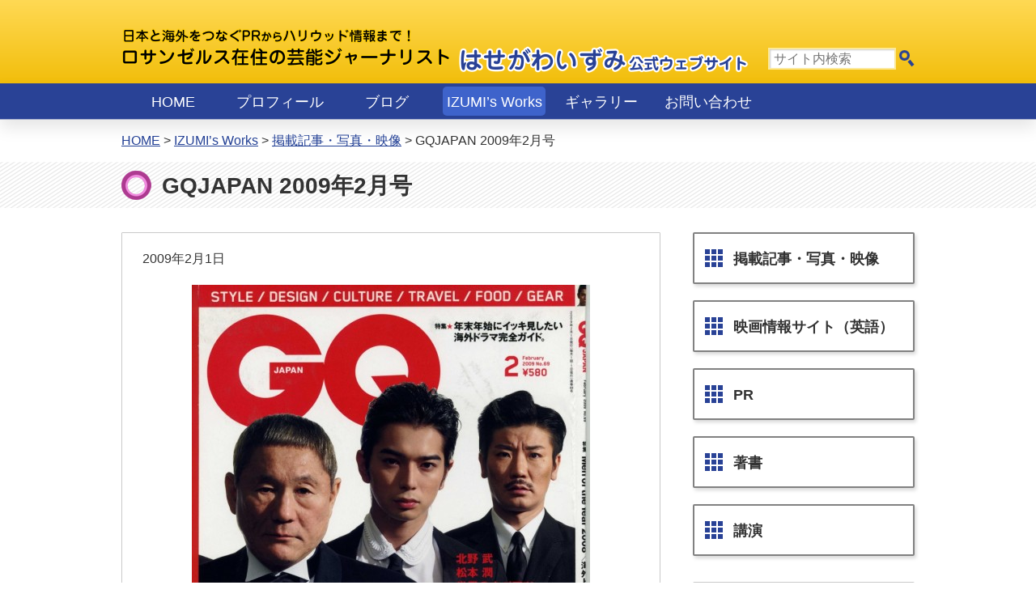

--- FILE ---
content_type: text/html; charset=UTF-8
request_url: https://izumihasegawa.com/works/articles/1732/
body_size: 6482
content:
<!DOCTYPE html>
<html lang="ja">
<head>
<meta charset="UTF-8" />
<meta name="viewport" content="width=device-width, initial-scale=1.0" />
<title>GQJAPAN 2009年2月号 | はせがわいずみ公式ウェブサイト</title>
<link rel="shortcut icon" href="https://izumihasegawa.com/wp-content/themes/izumihasegawa/images/favicon.ico" />
<link rel="stylesheet" href="https://izumihasegawa.com/wp-content/themes/izumihasegawa/style.css?1634783526" media="screen,print" />
<!--[if lte IE 9]>
<link rel="stylesheet" href="https://izumihasegawa.com/wp-content/themes/izumihasegawa/css/ie9.css?1426136264" media="screen,print" />
<![endif]-->
<!--[if lte IE 8]>
<link rel="stylesheet" href="https://izumihasegawa.com/wp-content/themes/izumihasegawa/css/ie8.css?1426136262" media="screen,print" />
<![endif]-->
<link rel="stylesheet" href="https://izumihasegawa.com/wp-content/themes/izumihasegawa/css/print.css" media="print" />
<link rel="stylesheet" href="https://izumihasegawa.com/wp-content/themes/izumihasegawa/js/colorbox/colorbox.css" media="screen" />
<link rel="alternate" type="application/rss+xml" title="はせがわいずみ公式ウェブサイト" href="https://izumihasegawa.com/feed/" />
<meta name='robots' content='max-image-preview:large' />
<link rel='dns-prefetch' href='//stats.wp.com' />
<link rel='stylesheet' id='sbi_styles-css' href='https://izumihasegawa.com/wp-content/plugins/instagram-feed/css/sbi-styles.min.css?ver=6.1.6' type='text/css' media='all' />
<link rel='stylesheet' id='wp-block-library-css' href='https://izumihasegawa.com/wp-includes/css/dist/block-library/style.min.css?ver=6.2.8' type='text/css' media='all' />
<style id='wp-block-library-inline-css' type='text/css'>
.has-text-align-justify{text-align:justify;}
</style>
<link rel='stylesheet' id='jetpack-videopress-video-block-view-css' href='https://izumihasegawa.com/wp-content/plugins/jetpack/jetpack_vendor/automattic/jetpack-videopress/build/block-editor/blocks/video/view.css?minify=false&#038;ver=34ae973733627b74a14e' type='text/css' media='all' />
<link rel='stylesheet' id='mediaelement-css' href='https://izumihasegawa.com/wp-includes/js/mediaelement/mediaelementplayer-legacy.min.css?ver=4.2.17' type='text/css' media='all' />
<link rel='stylesheet' id='wp-mediaelement-css' href='https://izumihasegawa.com/wp-includes/js/mediaelement/wp-mediaelement.min.css?ver=6.2.8' type='text/css' media='all' />
<link rel='stylesheet' id='classic-theme-styles-css' href='https://izumihasegawa.com/wp-includes/css/classic-themes.min.css?ver=6.2.8' type='text/css' media='all' />
<style id='global-styles-inline-css' type='text/css'>
body{--wp--preset--color--black: #000000;--wp--preset--color--cyan-bluish-gray: #abb8c3;--wp--preset--color--white: #ffffff;--wp--preset--color--pale-pink: #f78da7;--wp--preset--color--vivid-red: #cf2e2e;--wp--preset--color--luminous-vivid-orange: #ff6900;--wp--preset--color--luminous-vivid-amber: #fcb900;--wp--preset--color--light-green-cyan: #7bdcb5;--wp--preset--color--vivid-green-cyan: #00d084;--wp--preset--color--pale-cyan-blue: #8ed1fc;--wp--preset--color--vivid-cyan-blue: #0693e3;--wp--preset--color--vivid-purple: #9b51e0;--wp--preset--gradient--vivid-cyan-blue-to-vivid-purple: linear-gradient(135deg,rgba(6,147,227,1) 0%,rgb(155,81,224) 100%);--wp--preset--gradient--light-green-cyan-to-vivid-green-cyan: linear-gradient(135deg,rgb(122,220,180) 0%,rgb(0,208,130) 100%);--wp--preset--gradient--luminous-vivid-amber-to-luminous-vivid-orange: linear-gradient(135deg,rgba(252,185,0,1) 0%,rgba(255,105,0,1) 100%);--wp--preset--gradient--luminous-vivid-orange-to-vivid-red: linear-gradient(135deg,rgba(255,105,0,1) 0%,rgb(207,46,46) 100%);--wp--preset--gradient--very-light-gray-to-cyan-bluish-gray: linear-gradient(135deg,rgb(238,238,238) 0%,rgb(169,184,195) 100%);--wp--preset--gradient--cool-to-warm-spectrum: linear-gradient(135deg,rgb(74,234,220) 0%,rgb(151,120,209) 20%,rgb(207,42,186) 40%,rgb(238,44,130) 60%,rgb(251,105,98) 80%,rgb(254,248,76) 100%);--wp--preset--gradient--blush-light-purple: linear-gradient(135deg,rgb(255,206,236) 0%,rgb(152,150,240) 100%);--wp--preset--gradient--blush-bordeaux: linear-gradient(135deg,rgb(254,205,165) 0%,rgb(254,45,45) 50%,rgb(107,0,62) 100%);--wp--preset--gradient--luminous-dusk: linear-gradient(135deg,rgb(255,203,112) 0%,rgb(199,81,192) 50%,rgb(65,88,208) 100%);--wp--preset--gradient--pale-ocean: linear-gradient(135deg,rgb(255,245,203) 0%,rgb(182,227,212) 50%,rgb(51,167,181) 100%);--wp--preset--gradient--electric-grass: linear-gradient(135deg,rgb(202,248,128) 0%,rgb(113,206,126) 100%);--wp--preset--gradient--midnight: linear-gradient(135deg,rgb(2,3,129) 0%,rgb(40,116,252) 100%);--wp--preset--duotone--dark-grayscale: url('#wp-duotone-dark-grayscale');--wp--preset--duotone--grayscale: url('#wp-duotone-grayscale');--wp--preset--duotone--purple-yellow: url('#wp-duotone-purple-yellow');--wp--preset--duotone--blue-red: url('#wp-duotone-blue-red');--wp--preset--duotone--midnight: url('#wp-duotone-midnight');--wp--preset--duotone--magenta-yellow: url('#wp-duotone-magenta-yellow');--wp--preset--duotone--purple-green: url('#wp-duotone-purple-green');--wp--preset--duotone--blue-orange: url('#wp-duotone-blue-orange');--wp--preset--font-size--small: 13px;--wp--preset--font-size--medium: 20px;--wp--preset--font-size--large: 36px;--wp--preset--font-size--x-large: 42px;--wp--preset--spacing--20: 0.44rem;--wp--preset--spacing--30: 0.67rem;--wp--preset--spacing--40: 1rem;--wp--preset--spacing--50: 1.5rem;--wp--preset--spacing--60: 2.25rem;--wp--preset--spacing--70: 3.38rem;--wp--preset--spacing--80: 5.06rem;--wp--preset--shadow--natural: 6px 6px 9px rgba(0, 0, 0, 0.2);--wp--preset--shadow--deep: 12px 12px 50px rgba(0, 0, 0, 0.4);--wp--preset--shadow--sharp: 6px 6px 0px rgba(0, 0, 0, 0.2);--wp--preset--shadow--outlined: 6px 6px 0px -3px rgba(255, 255, 255, 1), 6px 6px rgba(0, 0, 0, 1);--wp--preset--shadow--crisp: 6px 6px 0px rgba(0, 0, 0, 1);}:where(.is-layout-flex){gap: 0.5em;}body .is-layout-flow > .alignleft{float: left;margin-inline-start: 0;margin-inline-end: 2em;}body .is-layout-flow > .alignright{float: right;margin-inline-start: 2em;margin-inline-end: 0;}body .is-layout-flow > .aligncenter{margin-left: auto !important;margin-right: auto !important;}body .is-layout-constrained > .alignleft{float: left;margin-inline-start: 0;margin-inline-end: 2em;}body .is-layout-constrained > .alignright{float: right;margin-inline-start: 2em;margin-inline-end: 0;}body .is-layout-constrained > .aligncenter{margin-left: auto !important;margin-right: auto !important;}body .is-layout-constrained > :where(:not(.alignleft):not(.alignright):not(.alignfull)){max-width: var(--wp--style--global--content-size);margin-left: auto !important;margin-right: auto !important;}body .is-layout-constrained > .alignwide{max-width: var(--wp--style--global--wide-size);}body .is-layout-flex{display: flex;}body .is-layout-flex{flex-wrap: wrap;align-items: center;}body .is-layout-flex > *{margin: 0;}:where(.wp-block-columns.is-layout-flex){gap: 2em;}.has-black-color{color: var(--wp--preset--color--black) !important;}.has-cyan-bluish-gray-color{color: var(--wp--preset--color--cyan-bluish-gray) !important;}.has-white-color{color: var(--wp--preset--color--white) !important;}.has-pale-pink-color{color: var(--wp--preset--color--pale-pink) !important;}.has-vivid-red-color{color: var(--wp--preset--color--vivid-red) !important;}.has-luminous-vivid-orange-color{color: var(--wp--preset--color--luminous-vivid-orange) !important;}.has-luminous-vivid-amber-color{color: var(--wp--preset--color--luminous-vivid-amber) !important;}.has-light-green-cyan-color{color: var(--wp--preset--color--light-green-cyan) !important;}.has-vivid-green-cyan-color{color: var(--wp--preset--color--vivid-green-cyan) !important;}.has-pale-cyan-blue-color{color: var(--wp--preset--color--pale-cyan-blue) !important;}.has-vivid-cyan-blue-color{color: var(--wp--preset--color--vivid-cyan-blue) !important;}.has-vivid-purple-color{color: var(--wp--preset--color--vivid-purple) !important;}.has-black-background-color{background-color: var(--wp--preset--color--black) !important;}.has-cyan-bluish-gray-background-color{background-color: var(--wp--preset--color--cyan-bluish-gray) !important;}.has-white-background-color{background-color: var(--wp--preset--color--white) !important;}.has-pale-pink-background-color{background-color: var(--wp--preset--color--pale-pink) !important;}.has-vivid-red-background-color{background-color: var(--wp--preset--color--vivid-red) !important;}.has-luminous-vivid-orange-background-color{background-color: var(--wp--preset--color--luminous-vivid-orange) !important;}.has-luminous-vivid-amber-background-color{background-color: var(--wp--preset--color--luminous-vivid-amber) !important;}.has-light-green-cyan-background-color{background-color: var(--wp--preset--color--light-green-cyan) !important;}.has-vivid-green-cyan-background-color{background-color: var(--wp--preset--color--vivid-green-cyan) !important;}.has-pale-cyan-blue-background-color{background-color: var(--wp--preset--color--pale-cyan-blue) !important;}.has-vivid-cyan-blue-background-color{background-color: var(--wp--preset--color--vivid-cyan-blue) !important;}.has-vivid-purple-background-color{background-color: var(--wp--preset--color--vivid-purple) !important;}.has-black-border-color{border-color: var(--wp--preset--color--black) !important;}.has-cyan-bluish-gray-border-color{border-color: var(--wp--preset--color--cyan-bluish-gray) !important;}.has-white-border-color{border-color: var(--wp--preset--color--white) !important;}.has-pale-pink-border-color{border-color: var(--wp--preset--color--pale-pink) !important;}.has-vivid-red-border-color{border-color: var(--wp--preset--color--vivid-red) !important;}.has-luminous-vivid-orange-border-color{border-color: var(--wp--preset--color--luminous-vivid-orange) !important;}.has-luminous-vivid-amber-border-color{border-color: var(--wp--preset--color--luminous-vivid-amber) !important;}.has-light-green-cyan-border-color{border-color: var(--wp--preset--color--light-green-cyan) !important;}.has-vivid-green-cyan-border-color{border-color: var(--wp--preset--color--vivid-green-cyan) !important;}.has-pale-cyan-blue-border-color{border-color: var(--wp--preset--color--pale-cyan-blue) !important;}.has-vivid-cyan-blue-border-color{border-color: var(--wp--preset--color--vivid-cyan-blue) !important;}.has-vivid-purple-border-color{border-color: var(--wp--preset--color--vivid-purple) !important;}.has-vivid-cyan-blue-to-vivid-purple-gradient-background{background: var(--wp--preset--gradient--vivid-cyan-blue-to-vivid-purple) !important;}.has-light-green-cyan-to-vivid-green-cyan-gradient-background{background: var(--wp--preset--gradient--light-green-cyan-to-vivid-green-cyan) !important;}.has-luminous-vivid-amber-to-luminous-vivid-orange-gradient-background{background: var(--wp--preset--gradient--luminous-vivid-amber-to-luminous-vivid-orange) !important;}.has-luminous-vivid-orange-to-vivid-red-gradient-background{background: var(--wp--preset--gradient--luminous-vivid-orange-to-vivid-red) !important;}.has-very-light-gray-to-cyan-bluish-gray-gradient-background{background: var(--wp--preset--gradient--very-light-gray-to-cyan-bluish-gray) !important;}.has-cool-to-warm-spectrum-gradient-background{background: var(--wp--preset--gradient--cool-to-warm-spectrum) !important;}.has-blush-light-purple-gradient-background{background: var(--wp--preset--gradient--blush-light-purple) !important;}.has-blush-bordeaux-gradient-background{background: var(--wp--preset--gradient--blush-bordeaux) !important;}.has-luminous-dusk-gradient-background{background: var(--wp--preset--gradient--luminous-dusk) !important;}.has-pale-ocean-gradient-background{background: var(--wp--preset--gradient--pale-ocean) !important;}.has-electric-grass-gradient-background{background: var(--wp--preset--gradient--electric-grass) !important;}.has-midnight-gradient-background{background: var(--wp--preset--gradient--midnight) !important;}.has-small-font-size{font-size: var(--wp--preset--font-size--small) !important;}.has-medium-font-size{font-size: var(--wp--preset--font-size--medium) !important;}.has-large-font-size{font-size: var(--wp--preset--font-size--large) !important;}.has-x-large-font-size{font-size: var(--wp--preset--font-size--x-large) !important;}
.wp-block-navigation a:where(:not(.wp-element-button)){color: inherit;}
:where(.wp-block-columns.is-layout-flex){gap: 2em;}
.wp-block-pullquote{font-size: 1.5em;line-height: 1.6;}
</style>
<link rel='stylesheet' id='jetpack_css-css' href='https://izumihasegawa.com/wp-content/plugins/jetpack/css/jetpack.css?ver=12.3' type='text/css' media='all' />
<script type='text/javascript' src='https://izumihasegawa.com/wp-includes/js/jquery/jquery.min.js' id='jquery-core-js'></script>
<script type='text/javascript' src='https://izumihasegawa.com/wp-includes/js/jquery/jquery-migrate.min.js' id='jquery-migrate-js'></script>
<script type='text/javascript' src='https://izumihasegawa.com/wp-content/themes/izumihasegawa/js/footerFixed.js' id='footerFixed-js'></script>
<link rel="https://api.w.org/" href="https://izumihasegawa.com/wp-json/" /><link rel="canonical" href="https://izumihasegawa.com/works/articles/1732/" />
<link rel="alternate" type="application/json+oembed" href="https://izumihasegawa.com/wp-json/oembed/1.0/embed?url=https%3A%2F%2Fizumihasegawa.com%2Fworks%2Farticles%2F1732%2F" />
<link rel="alternate" type="text/xml+oembed" href="https://izumihasegawa.com/wp-json/oembed/1.0/embed?url=https%3A%2F%2Fizumihasegawa.com%2Fworks%2Farticles%2F1732%2F&#038;format=xml" />
<script type="text/javascript">
	window._se_plugin_version = '8.1.9';
</script>
	<style>img#wpstats{display:none}</style>
		<script data-ad-client="ca-pub-8894669369398774" async src="https://pagead2.googlesyndication.com/pagead/js/adsbygoogle.js"></script>
<!--[if lte IE 8]>
<script src="https://izumihasegawa.com/wp-content/themes/izumihasegawa/js/html5shiv-printshiv.js"></script>
<script src="https://izumihasegawa.com/wp-content/themes/izumihasegawa/js/selectivizr-min.js"></script>
<![endif]-->
</head>

<body id="works">
<div id="top" class="skip">
<p><a href="#content">このページの本文へ</a></p>
</div>

<header id="commonHeader">
<div class="inner">
<a href="https://izumihasegawa.com/">
<p class="catchy"><img src="https://izumihasegawa.com/wp-content/themes/izumihasegawa/images/catchy.png" alt="日本と海外をつなぐPRからハリウッド情報まで! ロサンゼルス在住の芸能ジャーナリスト" width="407" height="53" /></p>
<p id="siteId"><img src="https://izumihasegawa.com/wp-content/themes/izumihasegawa/images/site_id.png" alt="はせがわいずみ公式ウェブサイト ホーム" width="358" height="35" /></p>
</a>
<form method="get" id="searchform" action="https://izumihasegawa.com/">
	<label class="scrText" for="s">サイト内検索:</label>
	<input type="text" name="s" id="s" value="" placeholder="サイト内検索" />
	<input type="image" src="https://izumihasegawa.com/wp-content/themes/izumihasegawa/images/search_icon.png" alt="検索" onclick="submit" id="searchsubmit" accesskey="f" />
</form>
</div><!-- /.inner -->
</header>

<nav id="globalNav">
<div class="inner">
<p class="spMenu">Menu</p>

<ul>
<li class="page-home"><a href="https://izumihasegawa.com/">Home</a></li>
<li class="page-profile"><a href="https://izumihasegawa.com/profile/">プロフィール</a>
<ul class="sub-menu">
	<li class="page-history"><a href="https://izumihasegawa.com/profile/history/">渡米後の沿革</a></li>
	<li class="page-achievement"><a href="https://izumihasegawa.com/profile/achievement/">実績・その他</a></li>
	<li class="page-relations"><a href="https://izumihasegawa.com/profile/relations/">関係先リスト</a></li>
</ul>
</li>
<li class="category-izumi-blog"><a href="https://izumihasegawa.com/izumi-blog/">ブログ</a></li>
<li class="current-menu-parent works_category-articles"><a href="https://izumihasegawa.com/works/articles/">IZUMI&#8217;s Works</a>
<ul class="sub-menu">
	<li class="current-menu-parent works_category-articles"><a href="https://izumihasegawa.com/works/articles/">掲載記事・写真・映像</a></li>
	<li class="works_category-hollywood"><a href="https://izumihasegawa.com/works/hollywood/">映画情報サイト（英語）</a></li>
	<li class="works_category-pr"><a href="https://izumihasegawa.com/works/pr/">PR</a></li>
	<li class="works_category-books"><a href="https://izumihasegawa.com/works/books/">著書</a></li>
	<li class="works_category-speech"><a href="https://izumihasegawa.com/works/speech/">講演</a></li>
</ul>
</li>
<li class="gallery_category-with-stars"><a href="https://izumihasegawa.com/gallery/with-stars/">ギャラリー</a>
<ul class="sub-menu">
	<li class="gallery_category-with-stars"><a href="https://izumihasegawa.com/gallery/with-stars/">With Stars</a></li>
	<li class="gallery_category-star-photos"><a href="https://izumihasegawa.com/gallery/star-photos/">Star Photos</a></li>
	<li class="gallery_category-signs"><a href="https://izumihasegawa.com/gallery/signs/">Signs</a></li>
	<li class="gallery_category-awards"><a href="https://izumihasegawa.com/gallery/awards/">Awards</a></li>
	<li class="gallery_category-foods-and-people"><a href="https://izumihasegawa.com/gallery/foods-and-people/">Japanese Foods &amp; People in LA</a></li>
	<li class="gallery_category-more"><a href="https://izumihasegawa.com/gallery/more/">More</a></li>
</ul>
</li>
<li><a href="http://izumihasegawa.com/contact/">お問い合わせ</a></li>
</ul>
</div>
</nav>

<div id="topicPath"><p class="inner"><span class="scrText">このページの位置: </span><!-- Breadcrumb NavXT 7.2.0 -->
<a href="https://izumihasegawa.com" class="home">Home</a> &gt; <a href="https://izumihasegawa.com/works/">IZUMI’s Works</a> &gt; <a href="https://izumihasegawa.com/works/articles/">掲載記事・写真・映像</a> &gt; <em>GQJAPAN 2009年2月号</em></p></div>
<article id="content">
<header id="contentHeader">
<div class="inner">
<h1>  GQJAPAN 2009年2月号</h1>
</div>
</header>

<div class="inner">

<div id="main">


<div class="contentBody">
<p class="postDate"><time datetime="2009-02-01T11:03:31+09:00">2009年2月1日</time></p>

<div class="postImg"><img width="492" height="680" src="https://izumihasegawa.com/wp-content/uploads/2014/07/200902GQJAPAN001-492x680.jpg" class="attachment-large size-large wp-post-image" alt="GQJAPAN 2009年2月号表紙" decoding="async" srcset="https://izumihasegawa.com/wp-content/uploads/2014/07/200902GQJAPAN001-492x680.jpg 492w, https://izumihasegawa.com/wp-content/uploads/2014/07/200902GQJAPAN001-181x250.jpg 181w, https://izumihasegawa.com/wp-content/uploads/2014/07/200902GQJAPAN001.jpg 869w" sizes="(max-width: 492px) 100vw, 492px" /></div>
<div class="contentText">

<p><a href="http://izumihasegawa.com/wp-content/uploads/2014/07/200902GQJAPAN002.jpg"><img decoding="async" loading="lazy" class="alignnone size-medium wp-image-1734" src="http://izumihasegawa.com/wp-content/uploads/2014/07/200902GQJAPAN002-181x250.jpg" alt="GQJAPAN 2009年2月号" width="181" height="250" srcset="https://izumihasegawa.com/wp-content/uploads/2014/07/200902GQJAPAN002-181x250.jpg 181w, https://izumihasegawa.com/wp-content/uploads/2014/07/200902GQJAPAN002-492x680.jpg 492w, https://izumihasegawa.com/wp-content/uploads/2014/07/200902GQJAPAN002.jpg 869w" sizes="(max-width: 181px) 100vw, 181px" /></a><a href="http://izumihasegawa.com/wp-content/uploads/2014/07/200902GQJAPAN003.jpg"><img decoding="async" loading="lazy" class="alignnone size-medium wp-image-1735" src="http://izumihasegawa.com/wp-content/uploads/2014/07/200902GQJAPAN003-181x250.jpg" alt="GQJAPAN 2009年2月号" width="181" height="250" srcset="https://izumihasegawa.com/wp-content/uploads/2014/07/200902GQJAPAN003-181x250.jpg 181w, https://izumihasegawa.com/wp-content/uploads/2014/07/200902GQJAPAN003-492x680.jpg 492w, https://izumihasegawa.com/wp-content/uploads/2014/07/200902GQJAPAN003.jpg 869w" sizes="(max-width: 181px) 100vw, 181px" /></a><a href="http://izumihasegawa.com/wp-content/uploads/2014/07/200902GQJAPAN004.jpg"><img decoding="async" loading="lazy" class="alignnone size-medium wp-image-1736" src="http://izumihasegawa.com/wp-content/uploads/2014/07/200902GQJAPAN004-181x250.jpg" alt="GQJAPAN 2009年2月号" width="181" height="250" srcset="https://izumihasegawa.com/wp-content/uploads/2014/07/200902GQJAPAN004-181x250.jpg 181w, https://izumihasegawa.com/wp-content/uploads/2014/07/200902GQJAPAN004-492x680.jpg 492w, https://izumihasegawa.com/wp-content/uploads/2014/07/200902GQJAPAN004.jpg 869w" sizes="(max-width: 181px) 100vw, 181px" /></a><a href="http://izumihasegawa.com/wp-content/uploads/2014/07/200902GQJAPAN005.jpg"><img decoding="async" loading="lazy" class="alignnone size-medium wp-image-1737" src="http://izumihasegawa.com/wp-content/uploads/2014/07/200902GQJAPAN005-181x250.jpg" alt="GQJAPAN 2009年2月号" width="181" height="250" srcset="https://izumihasegawa.com/wp-content/uploads/2014/07/200902GQJAPAN005-181x250.jpg 181w, https://izumihasegawa.com/wp-content/uploads/2014/07/200902GQJAPAN005-492x680.jpg 492w, https://izumihasegawa.com/wp-content/uploads/2014/07/200902GQJAPAN005.jpg 869w" sizes="(max-width: 181px) 100vw, 181px" /></a></p>

</div>
</div><!-- /.contentBody -->

<ul class="navigation clearfix">
<li class="next"><a href="https://izumihasegawa.com/works/articles/1554/" rel="next" title="Flix 2009年2月1日号">&laquo; Flix 2009年2月1日号</a></li>
<li class="prev"><a href="https://izumihasegawa.com/works/articles/1896/" rel="prev" title="TVstation 2009年1月10日‐1月23日号">TVstation 2009年1月10日‐1月23日号 &raquo;</a></li>
</ul>


</div><!-- /#main -->

<div id="sub">


<nav class="widget localNav">
<ul>
	<li class="cat-item cat-item-4"><a href="https://izumihasegawa.com/works/articles/">掲載記事・写真・映像</a>
</li>
	<li class="cat-item cat-item-13"><a href="https://izumihasegawa.com/works/hollywood/">映画情報サイト（英語）</a>
</li>
	<li class="cat-item cat-item-6"><a href="https://izumihasegawa.com/works/pr/">PR</a>
</li>
	<li class="cat-item cat-item-7"><a href="https://izumihasegawa.com/works/books/">著書</a>
</li>
	<li class="cat-item cat-item-9"><a href="https://izumihasegawa.com/works/speech/">講演</a>
</li>
</ul>
</nav>

<aside class="widget starPhotos">
<div class="widgetContent">
<p><a href="https://izumihasegawa.com/gallery/star-photos/">Star Photos</a></p>
</div>
</aside>




<aside class="widget recentPosts">
<div class="widgetHeader">
<h2>お知らせ</h2>
</div>
<div class="widgetContent">
<ul>
	<li><a href="https://izumihasegawa.com/2022/04/24-2100/">いよいよ、やっぱり、ブログ始めます！</a></li>
	<li><a href="https://izumihasegawa.com/2014/06/19-788/">夏期限定　住み込みインターン募集</a></li>
	<li><a href="https://izumihasegawa.com/2014/06/19-786/">在宅インターン募集</a></li>
</ul>
<p class="seeAll"><a href="https://izumihasegawa.com/izumi-blog/">お知らせ一覧へ</a></p>
</div>
</aside>


</div><!-- /#sub -->
</div><!-- /.inner -->
</article><!-- /#content -->

<footer id="commonFooter">
<div class="inner">
<p class="copyright" lang="en"><small>Copyright &copy; 2026 Izumi Hasegawa. All rights reserved.</small></p>
</div><!-- /.inner -->
</footer>

<p id="scrollTop"><a href="#top"><img src="https://izumihasegawa.com/wp-content/themes/izumihasegawa/images/scroll_top.png" alt="このページの先頭へ" width="56" height="56" /></a></p>

<!-- Instagram Feed JS -->
<script type="text/javascript">
var sbiajaxurl = "https://izumihasegawa.com/wp-admin/admin-ajax.php";
</script>
<script type='text/javascript' src='https://izumihasegawa.com/wp-content/themes/izumihasegawa/js/jquery.flatheights.js' id='jquery.flatheights-js'></script>
<script type='text/javascript' src='https://izumihasegawa.com/wp-content/themes/izumihasegawa/js/jquery.smoothScroll.js' id='jquery.smoothScroll-js'></script>
<script type='text/javascript' src='https://izumihasegawa.com/wp-content/themes/izumihasegawa/js/jquery.ah-placeholder.js' id='jquery.ah-placeholder-js'></script>
<script type='text/javascript' src='https://izumihasegawa.com/wp-content/themes/izumihasegawa/js/colorbox/jquery.colorbox-min.js' id='jquery.colorbox-js'></script>
<script type='text/javascript' src='https://izumihasegawa.com/wp-content/themes/izumihasegawa/js/common.js' id='jquery.common-js'></script>
<script defer type='text/javascript' src='https://stats.wp.com/e-202604.js' id='jetpack-stats-js'></script>
<script type='text/javascript' id='jetpack-stats-js-after'>
_stq = window._stq || [];
_stq.push([ "view", {v:'ext',blog:'198661618',post:'1732',tz:'9',srv:'izumihasegawa.com',j:'1:12.3'} ]);
_stq.push([ "clickTrackerInit", "198661618", "1732" ]);
</script>

<script>
jQuery(function($){
	$('a[href$=".jpg"], a[href$=".JPG"], a[href$=".gif"], a[href$=".GIF"], a[href$=".png"], a[href$=".PNG"]').each(function(){
		var caption = $(this).children('img').attr('alt');
		$(this).colorbox({
			rel: 'photos',
			maxWidth: '95%',
			maxHeight: '95%',
			previous: '&laquo; previous',
			next: 'next &raquo',
			close: '×',
			onComplete:function(){
				$('#cboxTitle').text(caption);
			}
		});
	});
});
</script>

<script>
  (function(i,s,o,g,r,a,m){i['GoogleAnalyticsObject']=r;i[r]=i[r]||function(){
  (i[r].q=i[r].q||[]).push(arguments)},i[r].l=1*new Date();a=s.createElement(o),
  m=s.getElementsByTagName(o)[0];a.async=1;a.src=g;m.parentNode.insertBefore(a,m)
  })(window,document,'script','//www.google-analytics.com/analytics.js','ga');

  ga('create', 'UA-52436078-1', 'auto');
  ga('send', 'pageview');

</script>
</body>
</html>

--- FILE ---
content_type: text/html; charset=utf-8
request_url: https://www.google.com/recaptcha/api2/aframe
body_size: 267
content:
<!DOCTYPE HTML><html><head><meta http-equiv="content-type" content="text/html; charset=UTF-8"></head><body><script nonce="IP2U6wtMLqt9YWSogjSD_w">/** Anti-fraud and anti-abuse applications only. See google.com/recaptcha */ try{var clients={'sodar':'https://pagead2.googlesyndication.com/pagead/sodar?'};window.addEventListener("message",function(a){try{if(a.source===window.parent){var b=JSON.parse(a.data);var c=clients[b['id']];if(c){var d=document.createElement('img');d.src=c+b['params']+'&rc='+(localStorage.getItem("rc::a")?sessionStorage.getItem("rc::b"):"");window.document.body.appendChild(d);sessionStorage.setItem("rc::e",parseInt(sessionStorage.getItem("rc::e")||0)+1);localStorage.setItem("rc::h",'1768936750391');}}}catch(b){}});window.parent.postMessage("_grecaptcha_ready", "*");}catch(b){}</script></body></html>

--- FILE ---
content_type: text/css
request_url: https://izumihasegawa.com/wp-content/themes/izumihasegawa/style.css?1634783526
body_size: 29271
content:
@charset "utf-8";
/*
Theme Name: izumihasegawa
Description:
Version: 1.0
Author: Ishiwa@Will3in
*/

@import "css/reset.css";

/* Base Style
================================================== */
body {
	background-color: #fff;
	color: #333;
	font-size: 100%;
	font-family: 'Lucida Grande', 'Hiragino Kaku Gothic Pro', 'Osaka', Meiryo, 'MS PGothic', sans-serif;
	line-height: 1.5;
	position: relative;
	-webkit-text-size-adjust: 100%;
}
a:link {
	color: #234095;
}
a:visited {
	color: #425970;
}
a:hover, a:focus, a:active {
	color: #b82730;
}
a:focus img {
	background-color: transparent;
}
sup {
	font-size: 75%;
	vertical-align: text-top;
}
sub {
	font-size: 75%;
	vertical-align: text-bottom;
}
img {
	max-width: 100%;
	height: auto;
	vertical-align: bottom;
}
img.external {
	margin: 0 .125em;
	vertical-align: middle;
	border: 0 !important;
	border-radius: 0 !important;
}
#mapCanvas img {
	max-width: none;
}
pre, code, kbd, samp, tt {
	font-family: monospace;
}
abbr[title], dfn[title] {
	border-bottom-color: #999;
	cursor: help;
}
input, select, textarea {
	color: #000;
	font-family: inherit;
	font-size: 100%;
}
::-webkit-input-placeholder {
	color: #757575;
}
:-moz-placeholder {
	color: #757575;
}
:-ms-input-placeholder {
	color: #757575;
} 

.scrText,
ul.tabs-list .current-info,
.hide {
	position: absolute;
	width: 0;
	height: 0;
	overflow: hidden;
}


/* Block Skip
================================================== */
.skip {
	background: #ffd954;
}
.skip a {
	display: block;
	color: #333;
	position: absolute;
	height: 0;
	overflow: hidden;
}
.skip a:focus {
	position: static;
	height: auto;
}


/* Layout
================================================== */
.skip a,	
.inner {
	max-width: 980px;
	margin: 0 auto;
}
#main {
	float: left;
	width: 68%;
	padding-bottom: 40px;
}
#sub {
	float: right;
	width: 28%;
	padding-bottom: 40px;
}

@media screen and (max-width: 1020px) {
	.skip a,	
	.inner {
		margin: 0 20px;
	}
}
@media screen and (max-width: 768px) {
	#main,
	#sub {
		float: none;
		width: 100%;
	}
	#main {
		margin-bottom: 40px;
		padding-bottom: 20px;
		border-bottom: 3px solid #2d4291;
	}
}
@media screen and (max-width: 480px) {
	.skip a,	
	.inner {
		margin: 0 10px;
	}
}


/* Header
================================================== */
#commonHeader {
	padding: 56px 0 12px;
	background: -webkit-linear-gradient(#ffd954, #f2be0b);
	background:    -moz-linear-gradient(#ffd954, #f2be0b);
	background:     -ms-linear-gradient(#ffd954, #f2be0b);
	background:      -o-linear-gradient(#ffd954, #f2be0b);
	background:         linear-gradient(#ffd954, #f2be0b);
	-pie-background:         linear-gradient(#ffd954, #f2be0b);
	background-color: #ffd954;
	color: #000;
}
#commonHeader p.catchy {
	float: left;
	max-width: 407px;
	margin-right: 10px;
	margin-top: -24px;
}
#commonHeader #siteId {
	float: left;
	max-width: 358px;
}
#searchform {
	float: right;
	margin-top: 3px;
}
#searchform input#s {
	width: 9em;
	padding: 3px 5px 2px;
	border: 2px solid #fce999;
	box-shadow: inset 1px 1px 2px rgba(0,0,0,0.2);
}

@media screen and (max-width: 568px) {
	#commonHeader {
		padding-top: 36px;
	}
	#commonHeader p.catchy,
	#commonHeader #siteId {
		float: none;
		width: auto;
		margin-right: 0;
	}
}



/* Global Nav
================================================== */
#globalNav {
	border-bottom: 1px solid #a6aecc;
	box-shadow: 0 10px 20px rgba(0,0,0,0.1);
	background: #294296;
	color: #fff;
	font-size: 112.5%;
	line-height: 1.25;
}
#globalNav p.spMenu {
	display: none;
}
#globalNav li {
	float: left;
	width: 13%;
	margin-right: 0.5%;
	padding: 4px 0;
	position: relative	
}
#globalNav li:last-child {
	margin-right: 0;
}
#globalNav li.page-home,
#topicPath .home {
	text-transform: uppercase;
}
#globalNav li a {
	display: block;
	padding: 8px 3px 6px;
	border-radius: 5px;
	color: #fff;
	text-decoration: none;
	text-align: center;
}

#globalNav li a div {
	display: flex;
	text-align: center;
	align-items: center;
	justify-content: center;
}

#globalNav li a:hover,
#globalNav li a:focus {
	background: #395bb9;
}
#globalNav li.current-menu-item a,
#globalNav li.current-menu-parent a {
	background: #3e63cb;
}
#globalNav ul.sub-menu {
	position: absolute;
	top: 100%;
	left: 0;
	width: 100%;
	height: 0;
	overflow: hidden;
	z-index: 99;
	transition: .2s;
	font-size: 88.89%;
}
#globalNav li:hover ul.sub-menu,
#globalNav li.hover ul.sub-menu {
	height: auto;
	overflow: visible;
	box-shadow: 0 2px 4px rgba(0,0,0,0.5);
	padding: 5px 0;
	border-radius: 0 0 5px 5px;
	background: #3e63cb;
}
#globalNav ul.sub-menu li {
	float: none;
	width: 100%;
	margin-right: 0;
	padding: 0;
}
#globalNav ul.sub-menu li a {
	margin: 0;
	padding: 5px 10px;
	border-radius: 0;
	text-align: left;
}
#globalNav ul.sub-menu li a:hover,
#globalNav ul.sub-menu li a:focus {
	background: #395bb9;
	text-decoration: underline;
}

@media screen and (max-width: 568px) {
	#globalNav {
		padding-top: 4px;
	}
	#globalNav p.spMenu {
		display: block;
		padding-bottom: 4px;
	}
	#globalNav p.spMenu:before {
		content: "\25BC";
		margin-right: .3em;
	}
	#globalNav ul {
		display: none;
	}
	#globalNav li {
		width: 33%;
		padding-top: 0;
	}
	#globalNav li:nth-child(3n) {
		margin-right: 0;
	}
	#globalNav li a {
		padding: 8px 10px 6px;
	}
	#globalNav ul.sub-menu {
		display: none;
	}
}
@media screen and (max-width: 480px) {
	#globalNav li {
		width: 49.5%;
	}
	#globalNav li:nth-child(odd) {
		margin-right: 1%;
	}
	#globalNav li:nth-child(even) {
		margin-right: 0;
	}
	#globalNav li a {
		text-align: left;
	}
}
@media screen and (max-width: 320px) {
	#globalNav li {
		float: none;
		width: auto;
	}
	#globalNav li:nth-child(odd) {
		margin-right: 0;
	}
}


/* Key Visual
================================================== */
#keyVisual {
	padding: 16px 0 19px;
	border-bottom: 1px solid #d1d1d1;
	background: url(images/bg_border_top.gif) repeat-x 0 100%;
}

/* Slide Show
-------------------------------------------------- */
#slideShow {
	margin-top: 16px;
	max-width: 970px;
	border: 5px solid #333;
	border-radius: 3px;
	position: relative;
}
#slidePhoto {
	position: relative;
	width: 100%;
	height: 340px;
}
#slidePhoto .photo {
	position: absolute;
	top: 0;
	left: 0;
	max-width: 100%;
	height: auto;
}
#slidePhoto img {
	background: #fff;	/* bugfix for firefox */
}
#slideShow a {
	text-decoration: none;
}

#slideControll {
	position: absolute;
	left: 0;
	bottom: -1px;
	width: 100%;
	background-color: rgba(0,0,0,0.7);
	color: #fff;
	z-index: 20;
}
#slideControll img {
	vertical-align: middle;
}
#slideList {
	margin-top: 8px;
	text-align: center;
}
#slideList li {
	display: inline;
}
#pauseAndPlay {
	margin: -1.5em 15px .25em;
	text-align: right;
}
#pauseAndPlay a {
	color: #fff;
}
#slideShow a:hover img,
#slideShow a:focus img {
	filter:alpha(opacity=90);
	-moz-opacity: 0.9;
	opacity: 0.9;
}

@media screen and (max-width: 568px) {
	#slideShow {
		margin-top: 0;
	}
	#slideList {
		display: none;
	}
	#pauseAndPlay {
		margin: 3px 15px 0;
		font-size: 87.5%;
	}
}
@media screen and (max-width: 480px) {
	#pauseAndPlay {
		margin: 3px 10px 0;
		font-size: 75%;
	}
}

/* IUZMI's Works
-------------------------------------------------- */
#topWorks h2 {
	margin: 15px 0 10px;
	border-bottom: 5px solid #2d4291;
	color: #2d4291;
	font-size: 112.5%;
}
#topWorks h2:before {
	content: "\25B7";
	margin-right: .25em;
}
#topWorks ul {
	padding: 5px 20px;
	border-bottom: 5px solid #2d4291;
	background: #ffcc01;
	line-height: 1.25;
}
#topWorks li {
	float: left;
	width: 23.8%;
	margin-top: 15px;
	margin-right: 1.6%;
}
#topWorks li.books {
	margin-right: 0;
}
#topWorks li a.catLink {
	display: block;
	color: #333;
	text-decoration: none;
}
#topWorks li .catImg {
	border: 2px solid #fff;
	border-radius: 2px;
	background: #fff;
	overflow: hidden;
}
#topWorks li .catLink:hover span,
#topWorks li .catLink:focus span {
	filter:alpha(opacity=80);
	-moz-opacity: 0.8;
	opacity: 0.8;
	background: #fff;	/* bugfix for firefox */
}
#topWorks li .catTitle {
	padding: 8px 0 6px 35px;
	border-bottom: 2px solid #fff;
	background-repeat: no-repeat;
	background-position: 0 .4em;
	font-size: 112.5%;
}
#topWorks li.articles .catTitle {
	background-image: url(images/icon_works_articles.png);
}
#topWorks li.hollywood .catTitle {
	background-image: url(images/icon_works_hollywood.png);
}
#topWorks li.pr .catTitle {
	background-image: url(images/icon_works_pr.png);
}
#topWorks li.books .catTitle {
	background-image: url(images/icon_works_books.png);
}
#topWorks li .description {
	margin-top: 3px;
	font-size: 81.25%;
	word-break: break-all;
}

@media screen and (max-width: 568px) {
	#topWorks li {
		width: 48.5%;
		margin-right: 3%;
	}
	#topWorks li:nth-child(even) {
		margin-right: 0;
	}
}
@media screen and (max-width: 480px) {
	#topWorks ul {
		padding: 0 10px 5px;
	}
	#topWorks li {
		margin-top: 10px;
	}
	#topWorks li .catTitle {
		padding-left: 25px;
		background-position: 0 .6em;
		background-size: 20px auto;
	}
}


/* Content Header
================================================== */
/* Topic Path
-------------------------------------------------- */
#topicPath {
	padding: 16px 0;
	line-height: 1.25;
}
#topicPath em {
	font-style: normal;
}

/* Title
-------------------------------------------------- */
#contentHeader {
	margin-bottom: 30px;
	background: url(images/bg_border_title.gif);
}
#contentHeader h1 {
	padding: 12px 0 10px 50px;
	background: url(images/title_icon.png) no-repeat 0 50%;
	font-size: 175%;
	line-height: 1.25;
}


/* Main
================================================== */
.contentBody {
	margin-bottom: 30px;
	padding: 0 25px 25px;
	border: 1px solid #c9c9c9;
	border-radius: 1px;
	background: #fff;
}
#contact .contentBody,
#search .contentBody,
#error .contentBody {
	padding: 0;
	border: 0;
	border-radius: 0;
}
.contentBody p,
.contentBody ol,
.contentBody ul,
.contentBody dl,
.contentBody address {
	margin: 1.25em 0;
}
.contentBody ol {
	padding-left: 2em;
	list-style: decimal;
}
.contentBody ul {
	padding-left: 1.5em;
	list-style: disc;
}
.contentBody li ul {
	list-style: circle;
	margin-top: .5em;
}
.contentBody li li ul {
	list-style: square;
}
.contentBody li {
	margin-bottom: .5em;
}
.contentBody dt {
	font-weight: bold;
}
.contentBody dd {
	margin-bottom: 1.25em;
	padding-left: 1em;
}
.contentBody em {
	font-family: 'Lucida Grande', 'Hiragino Kaku Gothic Pro', 'Osaka', 'MS PGothic', sans-serif;
}
.contentBody p.header {
	display: block;
	padding-bottom: .25em;
	border-bottom: 4px solid #3e63cb;
	font-size: 112.5%;
	font-weight: bold;
	font-style: normal;
}
.contentBody .postImg {
	text-align: center;
}
.contentBody .note {
	margin-left: 1em;
	text-indent: -1em;
}

.contentBody .alignleft {
	float: left;
	margin-right: 10px;
	margin-bottom: 10px;
}
.contentBody .alignright {
	float: right;
	margin-left: 10px;
	margin-bottom: 10px;
}
.contentBody .aligncenter {
	display: block;
	margin: 0 auto;
}
.contentBody .alignnone {
	margin: 0 3px 6px;
}

.contentBody .column2Left,
.contentBody .column2Right,
.contentBody .column3 {
	margin: -1.25em 0;
}
.contentBody .column2Left div,
.contentBody .column2Right div,
.contentBody .column3 div {
	float: left;
	margin-right: 2%;
}
.contentBody .column2Left div.column1st,
.contentBody .column2Right div.column2nd {
	width: 66%;
}
.contentBody .column2Left div.column2nd,
.contentBody .column2Right div.column1st,
.contentBody .column3 div {
	width: 32%;
}
.contentBody .column2Left div.column2nd,
.contentBody .column2Right div.column2nd,
.contentBody .column3 div.column3rd {
	margin-right: 0;
}
.contentBody .column2Left .alignnone,
.contentBody .column2Right .alignnone,
.contentBody .column3 .alignnone {
	margin-right: 0;
}
.contentBody a.cboxElement img {
	border: 1px solid #c9c9c9;
}
.contentBody a.cboxElement img:hover,
.contentBody a.cboxElement img:focus {
	filter:alpha(opacity=80);
	-moz-opacity: 0.8;
	opacity: 0.8;
}
.contentBody .moreLink {
	text-align: right;
}
.wp-embedded-content {
	max-width: 100%;
}

@media screen and (max-width: 568px) {
	.contentBody {
		padding-left: 20px;
		padding-right: 20px;
	}
}
@media screen and (max-width: 480px) {
	.contentBody {
		padding-left: 10px;
		padding-right: 10px;
		word-wrap: break-word
	}
	.contentBody .alignleft,
	.contentBody .alignright {
		float: none;
		margin: 0;
	}
	.contentBody .column2Left,
	.contentBody .column2Right,
	.contentBody .column3 {
		margin: 0;
	}
	.contentBody .column2Left div,
	.contentBody .column2Right div,
	.contentBody .column3 div {
		float: none;
		margin-right: 0;
		width: auto !important;
	}
}


/* Tab Content
-------------------------------------------------- */
#tabContent {
	padding: 0;
	border: 0;
	border-radius: 0;
}
#tabContent ul.tabs-list {
	margin: 0;
	padding-left: 0;
	list-style: none;
}
#tabContent ul.tabs-list li {
	float: left;
	margin-right: 5px;
	margin-bottom: 0;
	border: 1px solid #c9c9c9;
	border-bottom: 0;
	border-radius: 8px 8px 0 0;
}
#tabContent ul.tabs-list li.last {
	margin-right: 0;
}
#tabContent ul.tabs-list li a {
	display: block;
	width: 8em;
	margin-bottom: -1px;
	padding: .5em 0;
	border-top: 12px solid #acb1c4;
	border-bottom: 1px solid #c9c9c9;
	border-radius: 6px 6px 0 0;
	background: #fff;
	color: #333;
	text-align: center;
	text-decoration: none;
}
#tabContent ul.tabs-list li a:hover,
#tabContent ul.tabs-list li a:focus {
	border-top-color: #a2d3db;
}
#tabContent ul.tabs-list li.current a {
	border-top-color: #81d1de;
	border-bottom-color: #fff;
	position: relative;
	z-index: 10;
}
#tabContent h2.tabhead {
	display: none;
}
#tabContent .tabbody {
	padding: 0 25px 25px;
	border: 1px solid #c9c9c9;
	border-radius: 0 1px 1px 1px;
	background: #fff;
}

@media screen and (max-width: 568px) {
	#tabContent ul.tabs-list li a {
		width: 7em;
	}
	#tabContent .tabbody {
		padding-left: 20px;
		padding-right: 20px;
	}
}
@media screen and (max-width: 480px) {
	#tabContent ul.tabs-list li a {
		width: 5.75em;
	}
	#tabContent .tabbody {
		padding-left: 10px;
		padding-right: 10px;
		word-wrap: break-word
	}
}


/* New */
.new {
	display: inline-block;
	margin: -7px 5px -7px -40px;
	padding: 5px 27px;
	background: #a73c8f;
	color: #fff;
	font-size: 112.5%;
	text-transform: uppercase;
	position: relative;
}
.new:before {
	content: "";
	position: absolute;
	left: 0;
	top: 100%;
	width: 0;
	height: 0;
	border: 7px solid transparent;
	border-top-color: #7d2868;
	border-right-color: #7d2868;
}
#worksList .new {
	margin-left: -32px;
}

@media screen and (max-width: 568px) {
	.new {
		margin-left: -35px;
	}
}
@media screen and (max-width: 480px) {
	.new {
		margin-left: -25px;
	}
	#worksList .new {
		margin-left: -27px;
	}
}


/* Copy Guard */
.guard {
	display: block;
	position: relative;
}
.guard span.cover {
	display: block;
	position: absolute;
	top: 0;
	left: 0;
	width: 100%;
	height: 100%;
	background: url(images/blank.gif);
}
.protect {
	position: absolute;
	top: 0;
	left: 0;
	width: 100%;
	height: 100%;
	background: url(images/watermark.png) 50% 50%;
}


/* Pagination */
.pagination {
	margin: 20px 0 30px;
	line-height: 1;
}
.pagination a {
	padding: .25em .25em;
	color: #234095;
	text-decoration: none;
}
.pagination .current {
	display: inline-block;
	padding: .5em .675em;
	border-radius: 1em;
	background: #234095;
	color: #fff;
	text-align: center;
}

.navigation {
	margin-bottom: 30px;
	line-height: 1.25;
}
.navigation li.next {
	float: left;
}
.navigation li.prev {
	float: right;
	margin-left: .75em;
}


/* Home
-------------------------------------------------- */
#home #content {
	padding-top: 16px;
	background: #f0f0f0;
}
#home #main h2 {
	padding: 12px 0 10px 50px;
	border-bottom: 3px solid #48b8fe;
	background: url(images/title_icon.png) no-repeat 0 50%;
	font-size: 175%;
	line-height: 1.25;
}
#home #worksList {
	padding-top: 20px;
	border-top: 5px solid #284297;
}


/* Home / Works
-------------------------------------------------- */
#worksList li {
	float: left;
	width: 48.5%;
	margin-right: 3%;
	margin-bottom: 20px;
	line-height: 1.25;
}
#worksList li:nth-child(even) {
	margin-right: 0;
}
#worksList li .article {
	padding: 18px 15px 15px;
	border: 3px solid #c9c9c9;
	border-bottom: 0;
	border-radius: 3px 3px 0 0;
	background: #fff;
}
#worksList li .article a {
	display: block;
}
#worksList li .image {
	max-width: 320px;
	margin: 18px auto 15px;
	border: 2px solid #dedede;
}
#worksList li a:hover .image,
#worksList li a:focus .image {
	filter:alpha(opacity=80);
	-moz-opacity: 0.8;
	opacity: 0.8;
}
#worksList li .postTitle {
	font-size: 112.5%;
	font-weight: normal;
}
#worksList li .category {
	padding: 7px 15px 9px;
	border: 3px solid #c9c9c9;
	border-top: 0;
	border-radius: 0 0 3px 3px;
	background: #f2f2f2;
}
#worksList li .category a {
	display: block;
	padding: 8px 0 6px 35px;
	background-repeat: no-repeat;
	background-position: 0 .4em;
}
#worksList li.articles .category a {
	background-image: url(images/icon_works_articles.png);
}
#worksList li.hollywood .category a {
	background-image: url(images/icon_works_hollywood.png);
}
#worksList li.pr .category a {
	background-image: url(images/icon_works_pr.png);
}
#worksList li.books .category a {
	background-image: url(images/icon_works_books.png);
}
#worksList li.speech .category a {
	background-image: url(images/icon_works_speech.png);
}

@media screen and (max-width: 480px) {
	#worksList li {
		float: none;
		width: auto;
		margin-right: 0;
	}
	#worksList li .article,
	#worksList li .category {
		padding-left: 10px;
		padding-right: 10px;
	}
}


/* Profile
-------------------------------------------------- */
#profile .contentBody h2,
#profile .contentBody .tabbody h3 {
	clear: both;
	margin: 1.5em 0 1em;
	padding: .5em 0 .5em 10px;
	border-left: 12px solid #3e63cb;
	font-size: 112.5%;
	font-weight: bold;
}

/* profile */
body.profile .contentBody p {
	text-indent: 1em;
}
body.profile .contentBody .column3 p {
	text-indent: 0;
}
body.profile .contentBody img {
	border: 3px solid #c9c9c9;
	border-radius: 3px;
}
body.profile .contentBody .column3 img {
	max-width: 96%;
}

@media screen and (max-width: 480px) {
	body.profile .contentBody h2 img {
		float: right;
		margin-left: 10px;
		margin-bottom: 10px;
		max-width: 37%;
	}
	body.profile .contentBody .column3 {
		text-align: center;
	}
}


/* history */
body.history .contentBody dt {
	clear: left;
	float: left;
	margin-top: -0.1em;
	font-size: 125%;
	font-weight: bold;
}
body.history .contentBody dd {
	margin-left: 6em;
	margin-bottom: 0;
	padding-left: 1.5em;
	padding-bottom: 1.5em;
	border-left: 5px solid #f3d9ac;
	position: relative;
}
body.history .contentBody dd:before {
	content: "";
	width: 0;
	height: 0;
	position: absolute;
	top: .125em;
	left: -0.8em;
	border: .675em solid #3e63cb;
	border-radius: 1em;
}
body.history .contentBody dt:first-child {
	padding-top: 1em;
}
body.history .contentBody dd:nth-child(2) {
	padding-top: 1.25em;
}
body.history .contentBody dd:nth-child(2):before {
	top: 1.375em;
}

@media screen and (max-width: 480px) {
	body.history .contentBody dt {
		font-size: 100%;
	}
	body.history .contentBody dd {
		margin-left: 4.5em;
		padding-left: 1em;
	}
	body.history .contentBody dd:nth-child(2) {
		padding-top: 1em;
	}
	body.history .contentBody dd:nth-child(2):before {
		top: 1.125em;
	}
}


/* achievement */
body.achievement .contentBody dt {
	clear: left;
	float: left;
	width: 6em;
	margin-left: 1.5em;
	display: list-item;
	list-style: disc;	
	font-weight: normal;
}
body.achievement .contentBody dd {
	padding-left: 8em;
	margin-bottom: .5em;
}
body.achievement .contentBody img {
	max-width: 99%;
	border: 1px solid #c9c9c9;
}
body.achievement .tabContent0 .column2Right div.column1st {
	width: 36%;
}
body.achievement .tabContent0 .column2Right div.column2nd {
	width: 62%;
}
body.achievement .tabContent2 .column2Left div.column1st {
	width: 62.4%;
}
body.achievement .tabContent2 .column2Left div.column2nd {
	width: 35.6%;
}

@media screen and (max-width: 480px) {
	body.achievement .contentBody dt {
		float: none;
		width: auto;
	}
	body.achievement .contentBody dd {
		padding-left: 1.5em;
	}
	body.achievement div.column2nd {
		text-align: center;
	}
}


/* relations */
body.relations .tabContent1 .sectionA {
	float: left;
	width: 48.5%;
}
body.relations .tabContent1 .sectionB {
	float: right;
	width: 48.5%;
}

@media screen and (max-width: 568px) {
	body.relations .tabContent1 .sectionA,
	body.relations .tabContent1 .sectionB {
		float: none;
		width: auto;
	}
}


/* Gallery
-------------------------------------------------- */
#gallery .photo {
	float: left;
	width: 31%;
	margin-right: 3.5%;
	margin-bottom: 20px; 
	text-align: center;
	line-height: 1.25;
}
#gallery .photo:nth-child(3n) {
	margin-right: 0; 
}
#gallery .photo:nth-child(3n-2) {
	clear: left;
}
#gallery .photo a {
	margin-bottom: 3px;
	border: 3px solid #c9c9c9;
	border-radius: 3px;
}
#gallery .photo .title {
	display: inline-block;
	text-align: left;
}
#gallery .photo .caption {
	display: none;
}

#cboxLoadedContent {
	position: relative;
}
#cboxLoadedContent .caption {
	position: absolute;
	bottom: 0;
	left: 0;
	width: 100%;
	background: rgba(0,0,0,0.6);
	color: #fff;
	font-size: 75%;
	line-height: 1.25;
}
#cboxLoadedContent .caption span {
	display: block;
	padding: 3px 5px;
}

@media screen and (max-width: 480px) {
	#gallery .photo,
	#gallery .photo:nth-child(3n) {
		width: 48%;
		margin-right: 4%;
	}
	#gallery .photo:nth-child(even) {
		margin-right: 0;
	}
	#gallery .photo:nth-child(3n-2) {
		clear: none;
	}
	#gallery .photo:nth-child(odd) {
		clear: left;
	}
}


/* Information
-------------------------------------------------- */
#information #postList .contentBody {
	padding-bottom: 0;
}
#information .contentBody h2.postTitle {
	margin: -0.5em 0 1em;
	padding-bottom: .25em;
	border-bottom: 4px solid #3e63cb;
	font-size: 112.5%;
}
#information .contentBody .postImg {
	border: 3px solid #c9c9c9;
	border-radius: 3px;
}


/* Single Page
-------------------------------------------------- */
#information .contentText img {
	border: 3px solid #c9c9c9;
	border-radius: 3px;
}
.contentText .wp-caption {
	padding: 5px 0;
	border: 1px solid #c9c9c9;
	border-radius: 1px;
	text-align: center;
}
.contentText .wp-caption img {
	margin: 0 5px;
	border: 0;
	border-radius: 0;
}
.contentText .wp-caption p.wp-caption-text {
	display: inline-block;
	margin: 5px 5px 0;
	font-size: 87.5%;
	text-align: left;
}


/* Contact
-------------------------------------------------- */
#contact .contentBody dl {
	margin-top: 2em;
}
#contact .contentBody dt {
	font-size: 131.25%;
}
#contact .contentBody dt .required {
	color: #d73703;
	font-size: 76.19%;
}
#contact .contentBody dd {
	padding-left: 0;
}
#contact .contentBody dd .confirmMsg {
	margin-top: 1em;
}
#contact .contentBody dd input,
#contact .contentBody dd textarea {
	padding: 3px 5px;
	border: 2px solid #c9c9c9;
	border-radius: 2px;
	font-size: 131.25%;
}
#contact .contentBody dd input {
	width: 21em;
	max-width: 95%;
}
#contact .contentBody dd textarea {
	width: 95%;
	height: 10em;
}

#contact .contentBody div.error {
	color: #d73703;
}
#contact .contentBody div.error p,
#contact .contentBody div.error ul,
#contact .contentBody div.error li {
	margin-top: 0;
	margin-bottom: 0;
}
#contact .contentBody div.error em {
	font-style: normal;
}
#contact .contentBody dd input.error,
#contact .contentBody dd textarea.error {
	border-color: #e59b91;
}
#contact .confirm dd {
	font-size: 112.5%;
}

#contact .contentBody .submit {
	margin-top: 2em;
	text-align: center;
}
#contact .contentBody .submit form {
	display: inline;
}
#contact .contentBody .submit input {
	padding: 5px 42px;
	border: 2px solid #c9c9c9;
	border-radius: 10px;
	background: #3e63cb;
	color: #fff;
	font-size: 131.25%;
	font-weight: bold;
}



/* Search
-------------------------------------------------- */
#search .contentBody li {
	margin-bottom: 1.25em;
}
#search .contentBody li .title {
	margin-bottom: .25em;
}


/* 404
-------------------------------------------------- */
#error .contentBody input#s2 {
	width: 18em;
	max-width: 80%;
	padding: 3px 5px;
	border: 2px solid #3e63cb;
	border-radius: 2px;
	font-size: 112.5%;
}




/* Sub
================================================== */
#sub {
	line-height: 1.25;
}
#sub .widget {
	margin-bottom: 32px;
}
#sub .widgetHeader {
	margin-bottom: 4px;
	font-size: 112.5%;
	font-weight: bold;
}
#sub .widgetContent {
	background: #fff;
}

/* Local Nav
-------------------------------------------------- */
#sub .localNav li {
	margin-bottom: 20px;
	border: 2px solid #818181;
	border-radius: 2px;
	box-shadow: 2px 3px 4px rgba(0,0,0,0.15);
}
#sub .localNav li a {
	display: table-cell;
	width: 275px;
	height: 3em;
	padding: 4px 5px 2px 48px;
	background: #fff url(images/menu_icon1.gif) no-repeat 13px 50%;
	color: #333;
	font-size: 112.5%;
	font-weight: bold;
	text-decoration: none;
	vertical-align: middle;
}
#sub .localNav li a:hover,
#sub .localNav li a:focus {
	background-color: #f5c0ea;
	background-image: url(images/menu_icon2.gif);
}
#sub .localNav li.current-menu-item a,
#sub .localNav li.current-cat a {
	background-color: #f597df;
	background-image: url(images/menu_icon2.gif);
}
#sub .localNav li ul li {
	margin-bottom: 0;
	border: 0;
	border-top: 1px solid #818181;
	border-radius: 0;
	box-shadow: none;
}
#sub .localNav li ul li a {
	display: block;
	width: auto;
	height: auto;
	padding: 10px 5px 8px 48px;
	background-image: url(images/submenu_icon1.gif);
	font-size: 94.44%;
}
#sub .localNav li.current-cat ul li a {
	background-color: #fff;
	background-image: url(images/submenu_icon1.gif);
}
#sub .localNav li ul li a:hover,
#sub .localNav li ul li a:focus {
	background-color: #f5c0ea;
	background-image: url(images/submenu_icon2.gif);
}
#sub .localNav li ul li.current-menu-item a,
#sub .localNav li ul li.current-cat a {
	background-image: url(images/submenu_icon2.gif);
}


@media screen and (max-width: 768px) {
	#sub .localNav li a {
		width: 724px;
	}
}
@media screen and (max-width: 568px) {
	#sub .localNav li {
		margin-bottom: 10px;
	}
	#sub .localNav li a {
		height: 2.5em;
		padding-right: 35px !important;
		padding-left: 10px !important;
		background-image: url(images/sp_arrow.png) !important;
		background-position: 100% 50% !important;
	}
}


/* Star Photos
-------------------------------------------------- */
#sub .starPhotos {
	border: 2px solid #c9c9c9;
	border-radius: 2px;
	background: url(images/starphotos_header.jpg) no-repeat;
	background-size: 100.1% auto;
}
#sub .starPhotos .widgetContent {
	padding-top: 41%;
	padding-bottom: 9px;
	background: url(images/bg_border_photos.gif) repeat-x 0 100%;
}
#sub .starPhotos a {
	display: block;
	padding: 15px 5px 13px 48px;
	background: #fff url(images/menu_icon3.gif) no-repeat 13px 50%;	
	color: #333;
	font-size: 112.5%;
	font-weight: bold;
	text-decoration: none;	
}
#sub .starPhotos .widgetContent:hover {
	background-color: rgba(255,255,255,0.2);
}

@media screen and (max-width: 768px) {
	#sub .starPhotos {
		background: none;
	}
	#sub .starPhotos .widgetContent {
		padding-top: 0;
		padding-bottom: 0;
		background-image: none;
	}
}
@media screen and (max-width: 568px) {
	#sub .starPhotos a {
		padding-right: 35px !important;
		padding-left: 10px !important;
		background-image: url(images/sp_arrow.png) !important;
		background-position: 100% 50% !important;
	}
}


/* Oshirase
-------------------------------------------------- */
#sub .recentPosts .widgetHeader {
	border-bottom: 2px solid #aa4595;
}
#sub .recentPosts .widgetHeader h2 {
	border-bottom: 3px solid #f597df;
}
#sub .recentPosts .widgetContent {
	border: 2px solid #c9c9c9;
	border-radius: 2px;
}
#sub .recentPosts li {
	margin: 0 5px;
	border-bottom: 2px solid #c9c9c9;
}
#sub .recentPosts li a {
	display: list-item;
	list-style: disc;
	margin-left: 1.5em;
	margin-right: -5px;
	padding: 10px 5px;
}
#sub .recentPosts p.seeAll {
	text-align: right;
}
#sub .recentPosts p.seeAll a {
	display: block;
	padding: 10px 15px;
}

@media screen and (max-width: 568px) {
	#sub .recentPosts li a {
		display: block;
		margin-left: -5px;
		padding: 15px 35px 15px 10px;
		background: url(images/sp_arrow.png) no-repeat 100% 50%;
	}
	#sub .recentPosts p.seeAll {
		text-align: center;
	}
}


/* twitter
-------------------------------------------------- */
#sub .twitter .widgetHeader {
	border-bottom: 5px solid #294296;
}
#sub .twitter .widgetContent {
	border-radius: 6px;
}
#sub .twitter-timeline {
	width: 100% !important;
	vertical-align: top;
}



/* Footer
================================================== */
#commonFooter {
	background: #2d4291;
	color: #fff;
	font-size: 81.25%;
}
#commonFooter a {
	color: #fff;
}
#commonFooter .copyright {
	padding: 12px 0 60px;
	text-align: center;
}
#commonFooter .copyright small {
	display: inline-block;
	text-align: left;
}
#commonFooter .powerdBy {
	padding-bottom: 12px;
	text-align: right;
}

#scrollTop {
	display: none;
	position: fixed;
	right: 20px;
	bottom: 40px;
}





/* Clearfix
================================================== */
.inner:after,
header:after,
footer:after,
section:after,
article:after,
#mainInner:after,
#sub:after,
.contentBody:after,
.clearfix:after {
	visibility: hidden;
	display: block;
	content: " ";
	clear: both;
	height: 0;
}
.inner,
header,
footer,
section,
article,
#mainInner,
#sub,
.contentBody,
.clearfix {
	*zoom: 1;
}

--- FILE ---
content_type: text/css
request_url: https://izumihasegawa.com/wp-content/themes/izumihasegawa/css/print.css
body_size: 243
content:
@charset "utf-8";

body {
	width: 100%;
	background: #fff;
	color: #000;
	font-size: 11pt;
	font-family: 'Hiragino Mincho Pro', 'Heisei Mincho', 'MS Mincho', serif;
}
#searchform,
#globalNav,
#sub {
	display: none;
}
.skip a,	
.inner {
	max-width: none;
}
#main {
	float: none;
	width: 100%;
}
#scrollTop {
	display: none !important;
}




--- FILE ---
content_type: text/plain
request_url: https://www.google-analytics.com/j/collect?v=1&_v=j102&a=625685218&t=pageview&_s=1&dl=https%3A%2F%2Fizumihasegawa.com%2Fworks%2Farticles%2F1732%2F&ul=en-us%40posix&dt=GQJAPAN%202009%E5%B9%B42%E6%9C%88%E5%8F%B7%20%7C%20%E3%81%AF%E3%81%9B%E3%81%8C%E3%82%8F%E3%81%84%E3%81%9A%E3%81%BF%E5%85%AC%E5%BC%8F%E3%82%A6%E3%82%A7%E3%83%96%E3%82%B5%E3%82%A4%E3%83%88&sr=1280x720&vp=1280x720&_u=IEBAAEABAAAAACAAI~&jid=1816031997&gjid=1581438510&cid=1780969519.1768936749&tid=UA-52436078-1&_gid=1046769809.1768936749&_r=1&_slc=1&z=303912895
body_size: -451
content:
2,cG-72LHDTGV03

--- FILE ---
content_type: text/javascript
request_url: https://izumihasegawa.com/wp-content/themes/izumihasegawa/js/common.js
body_size: 5848
content:
jQuery(function($){

// UA
	var _ua = (function(){
		return {
			ltIE6:typeof window.addEventListener == "undefined" && typeof document.documentElement.style.maxHeight == "undefined",
			ltIE7:typeof window.addEventListener == "undefined" && typeof document.querySelectorAll == "undefined",
			ltIE8:typeof window.addEventListener == "undefined" && typeof document.getElementsByClassName == "undefined",
			IE:document.uniqueID,
			Firefox:window.sidebar,
			Opera:window.opera,
			Webkit:!document.uniqueID && !window.opera && !window.sidebar && window.localStorage && typeof window.orientation == "undefined",
			Mobile:typeof window.orientation != "undefined"
		}
	})();


// Flat Height
	$('#globalNav a').wrapInner('<div class="parent"></div>');
	$('#globalNav ul.sub-menu a div').removeClass('parent');
	$('#worksList li').find('.category a').wrapInner('<div></div>')

  var sets1 = [], temp1 = [];
	$('#topWorks li').each(function(i){
  	temp1.push(this);
  	if (i % 2 == 1){
  		sets1.push(temp1);
  		temp1 = [];
  	}
  });
	var sets2 = [], temp2 = [];
  $('#worksList li').each(function(i){
  	temp2.push(this);
  	if (i % 2 == 1){
  		sets2.push(temp2);
  		temp2 = [];
  	}
  });

	var w = $(window).width();
	if (w > 568){
		$('#globalNav a div.parent').flatHeights();
		$('#topWorks li .catTitle').wrapInner('<div></div>').children('div').flatHeights();
	}
	if (w <= 568){
		if (temp1.length) sets1.push(temp1);
		$.each(sets1, function(){
			$(this).find('.catTitle').wrapInner('<div></div>').children('div').flatHeights();
		});
	}
	if (w > 480){
		if (temp2.length) sets2.push(temp2);
		$.each(sets2, function(){
			$(this).find('.postTitle').flatHeights();
			$(this).find('.category a div').flatHeights();
		});
	}

	$(window).resize(function(){
		var w = $(window).width();
		if (w > 568){
			$('#globalNav a div.parent').flatHeights();
			$('#topWorks li .catTitle div').flatHeights();
		} else {
			$('#globalNav a div.parent').height('auto');			
			if (temp1.length) sets1.push(temp1);
			$.each(sets1, function(){
			  $(this).find('.catTitle div').flatHeights();
			});
		}
		if (w > 480){
			if (temp2.length) sets2.push(temp2);
			$.each(sets2, function(){
				$(this).find('.postTitle').flatHeights();
				$(this).find('.category a div').flatHeights();
			});
		} else {
			if (temp2.length) sets2.push(temp2);
			$.each(sets2, function(){
				$(this).find('.postTitle').height('auto');
				$(this).find('.category a div').height('auto');
			});
		}
	});


// Placehlder
	$('[placeholder]').ahPlaceholder({
		placeholderColor : '#757575',
		placeholderAttr : 'placeholder',
		likeApple : false
	});


// Hover class for Global Nav and Local Nav
	$('#globalNav ul.sub-menu li a').focus(function(){
		$(this).closest('ul.sub-menu').parent('li').addClass('hover');
	}).blur(function(){
		$(this).closest('ul.sub-menu').parent('li').removeClass('hover');
	});


// SlideShow Size
	if(! _ua.ltIE8){
		var slideWidth = $('#slideShow').width();
		var slideHeight = parseInt(slideWidth * 0.351);
		$('#slidePhoto').height(slideHeight);
		$(window).resize(function(){
			var slideWidth = $('#slideShow').width();
			var slideHeight = parseInt(slideWidth * 0.351);
			$('#slidePhoto').height(slideHeight);
		});
	}


// External Link
	$('#main a[href^="http"], #topWorks p.description a').not('[href*="izumihasegawa.com"]').each(function(){
		$(this).attr('target','_blank').append('<img src="/wp-content/themes/izumihasegawa/images/external.png" alt="（新しいウィンドウで外部サイトを開きます）" title="（新しいウィンドウで外部サイトを開きます）" width="11" height="11" class="external" />');
	});


// ScrollTop
	$(window).scroll(function(){
		if ($(this).scrollTop() > 300) {
			$('#scrollTop').fadeIn(200);
		} else {
			$('#scrollTop').fadeOut(200);
		}
	});


// Enlarge Link Area
	$('#sub .starPhotos').css('cursor','pointer').click(function(){
		window.location = $(this).find('a').attr('href');
		return false;
	});


// Add HTML
//	$('body.relations .tabContent1 h3:nth-child(-n+3), body.relations .tabContent1 ul:nth-child(-n+4)').wrapAll('<div class="sectionA"></div>');
//	$('body.relations .tabContent1 .sectionA').nextAll('h3, ul').wrapAll('<div class="sectionB"></div>');


// Disable ContextMenu
	$('#gallery div.photos a').attr('oncontextmenu','return false;');


// Mobile Menu
  $('#globalNav p.spMenu').click(function(){
    if ($('#globalNav ul').css('display') == 'none'){
      $('#globalNav ul').not('[class="sub-menu"]').slideDown(300);
    } else {
      $('#globalNav ul').not('[class="sub-menu"]').slideUp(150);
    }
  });



// FileSize
	var number_format = function(val) {
		var s = '' + val;
		if (s.length > 3) {
			var r = ((r = s.length % 3) == 0 ? 3 : r);
			var d = s.substring(r);
			s = s.substr(0, r) + d.replace(/(\d{3})/g, ",$1");
		}
		return s;
	};

	var conv_unit = function(size) {
		var unit = ['KB','MB','GB','TB','PB','EB','ZB','YB'];
		if (size < 1024) return size + 'B';
		for (var i = 0; i < unit.length; i++) {
			size /= 1024;
			if (size < 1024) {
				if (size >= 100)
					return number_format(Math.round(size)) + unit[i];
				else
					return Math.round(size*10)/10 + unit[i];
			}
		}
		return number_format(Math.round(size)) + 'YB';
	};

	$(function(){
		$('#content a').each(function() {
			var obj = $(this);
			var href = obj.attr('href');
			if (href.match(/\.(pdf|doc|docx|xls|xlsx)$/i)) {
				var file = '';
				if (/\.pdf/i.test(this.href)) file = 'PDF';
				else if (/\.doc/i.test(this.href)) file = 'Word';
				else if (/\.xls/i.test(this.href)) file = 'Excel';
				var ext = RegExp.$1;
				var req = $.ajax({
					type: 'HEAD',
					url: href,
					success: function () {
						var size = req.getResponseHeader('Content-Length');
						if (size) {
							obj.append(' <span class="fileSize">[' + file + ': ' + conv_unit(size) + ']</span>').attr('target','_blank');
						}
					}
				});
			}
		});
	});

});

--- FILE ---
content_type: text/javascript
request_url: https://izumihasegawa.com/wp-content/themes/izumihasegawa/js/footerFixed.js
body_size: 1771
content:
/*--------------------------------------------------------------------------*
 *  
 *  footerFixed.js
 *  
 *  MIT-style license. 
 *  
 *  2007 Kazuma Nishihata [to-R]
 *  http://blog.webcreativepark.net
 *  
 *--------------------------------------------------------------------------*/

new function(){
	
	var footerId = "commonFooter";
	//���C��
	function footerFixed(){
		//�h�L�������g�̍���
		var dh = document.getElementsByTagName("body")[0].clientHeight;
		//�t�b�^�[��top����̈ʒu
		document.getElementById(footerId).style.top = "0px";
		var ft = document.getElementById(footerId).offsetTop;
		//�t�b�^�[�̍���
		var fh = document.getElementById(footerId).offsetHeight;
		//�E�B���h�E�̍���
		if (window.innerHeight){
			var wh = window.innerHeight;
		}else if(document.documentElement && document.documentElement.clientHeight != 0){
			var wh = document.documentElement.clientHeight;
		}
		if(ft+fh<wh){
			document.getElementById(footerId).style.position = "relative";
			document.getElementById(footerId).style.top = (wh-fh-ft-1)+"px";
		}
	}
	
	//�����T�C�Y
	function checkFontSize(func){
	
		//����v�f�̒ǉ�	
		var e = document.createElement("div");
		var s = document.createTextNode("S");
		e.appendChild(s);
		e.style.visibility="hidden"
		e.style.position="absolute"
		e.style.top="0"
		document.body.appendChild(e);
		var defHeight = e.offsetHeight;
		
		//����֐�
		function checkBoxSize(){
			if(defHeight != e.offsetHeight){
				func();
				defHeight= e.offsetHeight;
			}
		}
		setInterval(checkBoxSize,1000)
	}
	
	//�C�x���g���X�i�[
	function addEvent(elm,listener,fn){
		try{
			elm.addEventListener(listener,fn,false);
		}catch(e){
			elm.attachEvent("on"+listener,fn);
		}
	}

	addEvent(window,"load",footerFixed);
	addEvent(window,"load",function(){
		checkFontSize(footerFixed);
	});
	addEvent(window,"resize",footerFixed);
	
}